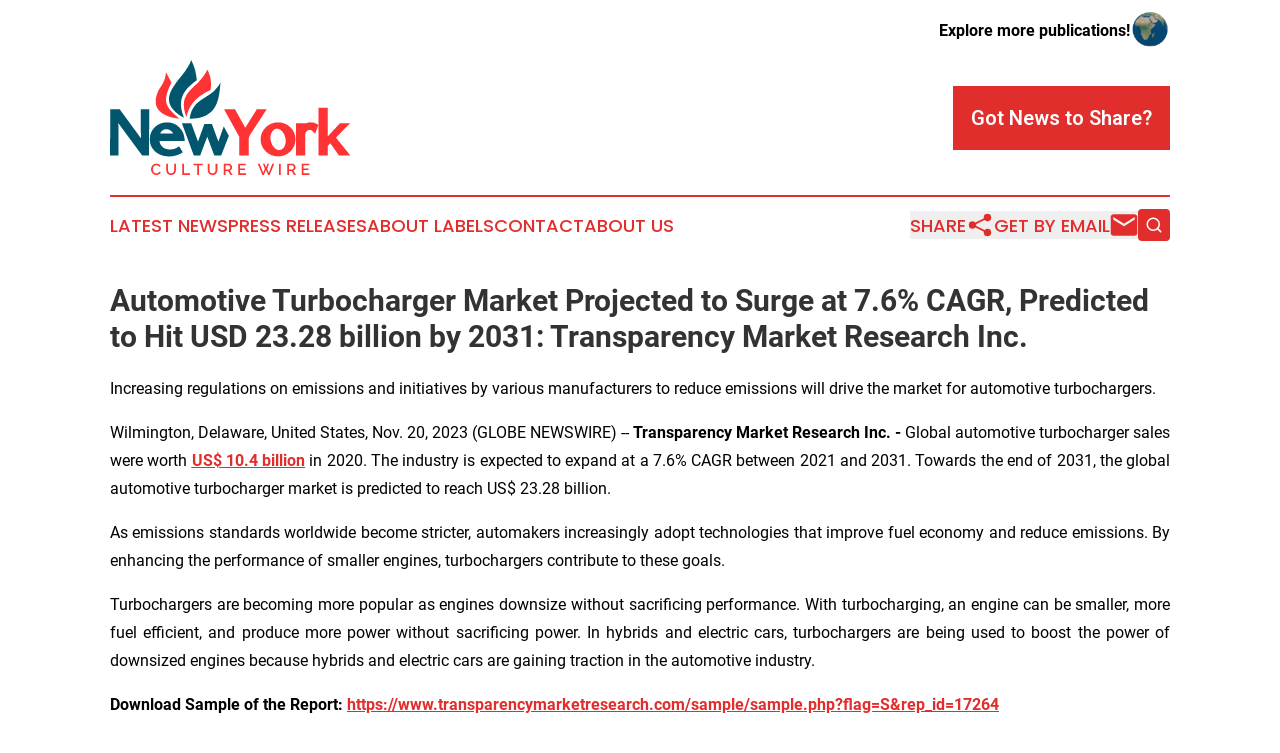

--- FILE ---
content_type: text/html;charset=utf-8
request_url: https://www.newyorkculturewire.com/article/669714695-automotive-turbocharger-market-projected-to-surge-at-7-6-cagr-predicted-to-hit-usd-23-28-billion-by-2031-transparency-market-research-inc
body_size: 9403
content:
<!DOCTYPE html>
<html lang="en">
<head>
  <title>Automotive Turbocharger Market Projected to Surge at 7.6% CAGR, Predicted to Hit USD 23.28 billion by 2031: Transparency Market Research Inc. | New York Culture Wire</title>
  <meta charset="utf-8">
  <meta name="viewport" content="width=device-width, initial-scale=1">
    <meta name="description" content="New York Culture Wire is an online news publication focusing on culture &amp; lifestyle in the New York: Reporting on culture and lifestyle news in New York">
    <link rel="icon" href="https://cdn.newsmatics.com/agp/sites/newyorkculturewire-favicon-1.png" type="image/png">
  <meta name="csrf-token" content="0dQjRAdRl5SdoFVjyv2WGkxXl9eTT4UOS9b2OZJZVxE=">
  <meta name="csrf-param" content="authenticity_token">
  <link href="/css/styles.min.css?v1d0b8e25eaccc1ca72b30a2f13195adabfa54991" rel="stylesheet" data-turbo-track="reload">
  <link rel="stylesheet" href="/plugins/vanilla-cookieconsent/cookieconsent.css?v1d0b8e25eaccc1ca72b30a2f13195adabfa54991">
  
<style type="text/css">
    :root {
        --color-primary-background: rgba(226, 45, 45, 0.5);
        --color-primary: #e22d2d;
        --color-secondary: #01566e;
    }
</style>

  <script type="importmap">
    {
      "imports": {
          "adController": "/js/controllers/adController.js?v1d0b8e25eaccc1ca72b30a2f13195adabfa54991",
          "alertDialog": "/js/controllers/alertDialog.js?v1d0b8e25eaccc1ca72b30a2f13195adabfa54991",
          "articleListController": "/js/controllers/articleListController.js?v1d0b8e25eaccc1ca72b30a2f13195adabfa54991",
          "dialog": "/js/controllers/dialog.js?v1d0b8e25eaccc1ca72b30a2f13195adabfa54991",
          "flashMessage": "/js/controllers/flashMessage.js?v1d0b8e25eaccc1ca72b30a2f13195adabfa54991",
          "gptAdController": "/js/controllers/gptAdController.js?v1d0b8e25eaccc1ca72b30a2f13195adabfa54991",
          "hamburgerController": "/js/controllers/hamburgerController.js?v1d0b8e25eaccc1ca72b30a2f13195adabfa54991",
          "labelsDescription": "/js/controllers/labelsDescription.js?v1d0b8e25eaccc1ca72b30a2f13195adabfa54991",
          "searchController": "/js/controllers/searchController.js?v1d0b8e25eaccc1ca72b30a2f13195adabfa54991",
          "videoController": "/js/controllers/videoController.js?v1d0b8e25eaccc1ca72b30a2f13195adabfa54991",
          "navigationController": "/js/controllers/navigationController.js?v1d0b8e25eaccc1ca72b30a2f13195adabfa54991"          
      }
    }
  </script>
  <script>
      (function(w,d,s,l,i){w[l]=w[l]||[];w[l].push({'gtm.start':
      new Date().getTime(),event:'gtm.js'});var f=d.getElementsByTagName(s)[0],
      j=d.createElement(s),dl=l!='dataLayer'?'&l='+l:'';j.async=true;
      j.src='https://www.googletagmanager.com/gtm.js?id='+i+dl;
      f.parentNode.insertBefore(j,f);
      })(window,document,'script','dataLayer','GTM-KGCXW2X');
  </script>

  <script>
    window.dataLayer.push({
      'cookie_settings': 'delta'
    });
  </script>
</head>
<body class="df-5 is-subpage">
<noscript>
  <iframe src="https://www.googletagmanager.com/ns.html?id=GTM-KGCXW2X"
          height="0" width="0" style="display:none;visibility:hidden"></iframe>
</noscript>
<div class="layout">

  <!-- Top banner -->
  <div class="max-md:hidden w-full content universal-ribbon-inner flex justify-end items-center">
    <a href="https://www.affinitygrouppublishing.com/" target="_blank" class="brands">
      <span class="font-bold text-black">Explore more publications!</span>
      <div>
        <img src="/images/globe.png" height="40" width="40" class="icon-globe"/>
      </div>
    </a>
  </div>
  <header data-controller="hamburger">
  <div class="content">
    <div class="header-top">
      <div class="flex gap-2 masthead-container justify-between items-center">
        <div class="mr-4 logo-container">
          <a href="/">
              <img src="https://cdn.newsmatics.com/agp/sites/newyorkculturewire-logo-1.svg" alt="New York Culture Wire"
                class="max-md:!h-[60px] lg:!max-h-[115px]" height="519918"
                width="auto" />
          </a>
        </div>
        <button class="hamburger relative w-8 h-6">
          <span aria-hidden="true"
            class="block absolute h-[2px] w-9 bg-[--color-primary] transform transition duration-500 ease-in-out -translate-y-[15px]"></span>
          <span aria-hidden="true"
            class="block absolute h-[2px] w-7 bg-[--color-primary] transform transition duration-500 ease-in-out translate-x-[7px]"></span>
          <span aria-hidden="true"
            class="block absolute h-[2px] w-9 bg-[--color-primary] transform transition duration-500 ease-in-out translate-y-[15px]"></span>
        </button>
        <a href="/submit-news" class="max-md:hidden button button-upload-content button-primary w-fit">
          <span>Got News to Share?</span>
        </a>
      </div>
      <!--  Screen size line  -->
      <div class="absolute bottom-0 -ml-[20px] w-screen h-[1px] bg-[--color-primary] z-50 md:hidden">
      </div>
    </div>
    <!-- Navigation bar -->
    <div class="navigation is-hidden-on-mobile" id="main-navigation">
      <div class="w-full md:hidden">
        <div data-controller="search" class="relative w-full">
  <div data-search-target="form" class="relative active">
    <form data-action="submit->search#performSearch" class="search-form">
      <input type="text" name="query" placeholder="Search..." data-search-target="input" class="search-input md:hidden" />
      <button type="button" data-action="click->search#toggle" data-search-target="icon" class="button-search">
        <img height="18" width="18" src="/images/search.svg" />
      </button>
    </form>
  </div>
</div>

      </div>
      <nav class="navigation-part">
          <a href="/latest-news" class="nav-link">
            Latest News
          </a>
          <a href="/press-releases" class="nav-link">
            Press Releases
          </a>
          <a href="/about-labels" class="nav-link">
            About Labels
          </a>
          <a href="/contact" class="nav-link">
            Contact
          </a>
          <a href="/about" class="nav-link">
            About Us
          </a>
      </nav>
      <div class="w-full md:w-auto md:justify-end">
        <div data-controller="navigation" class="header-actions hidden">
  <button class="nav-link flex gap-1 items-center" onclick="window.ShareDialog.openDialog()">
    <span data-navigation-target="text">
      Share
    </span>
    <span class="icon-share"></span>
  </button>
  <button onclick="window.AlertDialog.openDialog()" class="nav-link nav-link-email flex items-center gap-1.5">
    <span data-navigation-target="text">
      Get by Email
    </span>
    <span class="icon-mail"></span>
  </button>
  <div class="max-md:hidden">
    <div data-controller="search" class="relative w-full">
  <div data-search-target="form" class="relative active">
    <form data-action="submit->search#performSearch" class="search-form">
      <input type="text" name="query" placeholder="Search..." data-search-target="input" class="search-input md:hidden" />
      <button type="button" data-action="click->search#toggle" data-search-target="icon" class="button-search">
        <img height="18" width="18" src="/images/search.svg" />
      </button>
    </form>
  </div>
</div>

  </div>
</div>

      </div>
      <a href="/submit-news" class="md:hidden uppercase button button-upload-content button-primary w-fit">
        <span>Got News to Share?</span>
      </a>
      <a href="https://www.affinitygrouppublishing.com/" target="_blank" class="nav-link-agp">
        Explore more publications!
        <img src="/images/globe.png" height="35" width="35" />
      </a>
    </div>
  </div>
</header>

  <div id="main-content" class="content">
    <div id="flash-message"></div>
    <h1>Automotive Turbocharger Market Projected to Surge at 7.6% CAGR, Predicted to Hit USD 23.28 billion by 2031: Transparency Market Research Inc.</h1>
<div class="press-release">
  <h2>Increasing regulations on emissions and initiatives by various manufacturers to reduce emissions will drive the market for automotive turbochargers.</h2>
      <p align="justify">Wilmington, Delaware, United States, Nov.  20, 2023  (GLOBE NEWSWIRE) -- <b>Transparency Market Research Inc. - </b>Global automotive turbocharger sales were worth <strong><a href="https://www.globenewswire.com/Tracker?data=FV6lkIH84YURrD31RVCDccwYRtrG0MqNWCxnHk3P-NiMFMEJZiyt3-oucLS1XCv-puJgKnLFiYfov3QkhdnnBCc1cE2dlSQ5wGMOUWw1oaY8XLgF_qMUqLgGNQwT9ZU3ohyuzJ17fRU7-s9bwk2Tgy7OrSimppf3nAB2XHC0iOU=" rel="nofollow" target="_blank"><u>US$ 10.4 billion</u></a></strong> in 2020. The industry is expected to expand at a 7.6% CAGR between 2021 and 2031. Towards the end of 2031, the global automotive turbocharger market is predicted to reach US$ 23.28 billion.</p>     <p align="justify">As emissions standards worldwide become stricter, automakers increasingly adopt technologies that improve fuel economy and reduce emissions. By enhancing the performance of smaller engines, turbochargers contribute to these goals.</p>     <p align="justify">Turbochargers are becoming more popular as engines downsize without sacrificing performance. With turbocharging, an engine can be smaller, more fuel efficient, and produce more power without sacrificing power. In hybrids and electric cars, turbochargers are being used to boost the power of downsized engines because hybrids and electric cars are gaining traction in the automotive industry.</p>     <p><b>Download Sample of the Report:</b> <strong><a href="https://www.globenewswire.com/Tracker?data=[base64]" rel="nofollow" target="_blank"><u>https://www.transparencymarketresearch.com/sample/sample.php?flag=S&amp;rep_id=17264</u></a> </strong></p>     <p><b>Key Findings of Market Report</b></p>     <ul>
<li>Automotive turbocharger systems are expected to grow in demand as hybrid engines become more prevalent. </li>
<li>Sales of passenger vehicles are expected to drive the demand for automotive turbochargers.</li>
<li>E-Turbochargers drive automotive turbocharger demand based on operation segment.</li>
<li>The twin turbo segment held more than 25% of the market share in 2020. </li>
<li>Based on engine type, the gasoline engine segment is expected to hold a significant share of the global automotive turbocharger market. </li>
</ul>    <p align="justify"><b>Global Automotive Turbocharger Market: Growth Drivers</b></p>     <p>Turbochargers have become crucial in boosting the fuel efficiency of internal combustion engines, particularly in response to stringent emission regulations that compel automakers to enhance engine performance. By leveraging turbocharging, manufacturers can downsize engines while maintaining output, thus improving fuel efficiency and aiding in meeting emission standards.</p>     <ul>
<li>The adoption of turbocharging technology allows engines to generate the same power as larger ones but in a more compact size, thereby contributing to better fuel economy and emission control. The utilization of turbochargers also significantly enhances both the power and torque of vehicles, particularly in sports cars and high-performance vehicles, leading to improved acceleration.</li>
<li>In recent years, turbocharged engines have gained traction across various vehicle segments, especially in high-performance, premium, and modern vehicles. Advancements in turbocharger technology, such as twin scroll and variable geometry turbochargers, have played a pivotal role in this widespread acceptance among automobile manufacturers.</li>
<li>Furthermore, the integration of hybrid systems and electric turbochargers has been instrumental in enhancing efficiency and performance. Electrically assisted turbochargers help mitigate turbo lag, contributing to improved driving dynamics.</li>
<li>Turbocharged engines are predominantly found in performance-oriented and fuel-efficient vehicles. With growing environmental concerns about fuel consumption, consumers are increasingly aware of the benefits of fuel-efficient vehicles, which offer greater power while consuming less fuel.</li>
<li>Importantly, the incorporation of turbocharging technology in vehicles has become more affordable due to advancements, making it a pivotal factor in its widespread acceptance among manufacturers and consumers alike.</li>
</ul>    <p><b>Customization Request for the Research Report: </b><strong><a href="https://www.globenewswire.com/Tracker?data=[base64]" rel="nofollow" target="_blank"><u>https://www.transparencymarketresearch.com/sample/sample.php?flag=CR&amp;rep_id=17264</u></a> </strong></p>     <p align="justify"><b>Global Automotive Turbocharger Market: Key Players</b></p>     <p align="justify">Automobile turbocharger manufacturers are expanding their presence through mergers, acquisitions, and new manufacturing facilities.</p>     <ul>
<li>American Industrial Ltd.</li>
<li>BorgWarner Inc.</li>
<li>Bosch Mahle Turbo Systems Technology GmbH &amp; Co. KG</li>
<li>Continental AG</li>
<li>Garrett Motion Inc.</li>
<li>Eaton Corporation PLC</li>
<li>Honeywell International Inc.</li>
<li>IHI Corporation</li>
<li>Mitsubishi Heavy Industries Ltd.</li>
<li>Precision Turbo &amp; Engine Inc.</li>
<li>Rotomaster International</li>
<li>THE TURBO ENGINEERS GmbH</li>
<li>Turbo Energy Private Limited.</li>
<li>Turbonetics Inc.</li>
<li>Other Key Players</li>
</ul>    <p align="justify"><b>Key Developments</b></p>     <ul>
<li>In May 2023, Carrar partnered with Gentherm, a manufacturer of thermal management systems for automotive applications, along with a leader in temperature management for medical patients, to deliver two-phase immersion thermal management systems for electric vehicle (EV) battery modules that control liquid-level, vapor, and pressure simultaneously.</li>
<li>In June 2023, ZF, a technology company, showcased its electric vehicle thermal management system at its annual Global Technology Day event. EVs could get a one-third increase in range by using the system in the winter. The electric drivetrain is optimized with an 800-volt silicon carbide reduction gearbox and power electronics.</li>
</ul>    <p><b>Global Automotive Turbocharger Market: Segmentation</b></p>     <p><b>By Technology</b></p>     <ul>
<li>Twin Turbo</li>
<li>Variable Geometry Turbo</li>
<li>Wastegate</li>
<li>Electric</li>
</ul>    <p><b>By Material</b></p>     <ul>
<li>Cast Iron</li>
<li>Aluminum</li>
<li>Others</li>
</ul>     <p><b>By Engine Type</b></p>     <ul>
<li>Gasoline</li>
<li>Diesel</li>
<li>Others (Hybrid)</li>
</ul>    <p><b>By Operation</b></p>     <ul>
<li>Conventional Turbocharger</li>
<li>E-Turbocharger</li>
</ul>    <p><b>By Vehicle Type</b></p>     <p>Passenger Vehicles</p>     <ul>
<li>Hatchback</li>
<li>Sedan</li>
<li>Utility Vehicles</li>
</ul>    <p><b>Light Commercial Vehicles</b></p>     <ul>
<li>Trucks</li>
<li>Buses &amp; Coaches</li>
<li>Off-road Vehicles</li>
<li>Agriculture Tractors &amp; Equipment</li>
<li>Construction &amp; Mining Equipment</li>
<li>Industrial Vehicles (Forklift, etc.)</li>
</ul>    <p><b>By Sales Channel</b></p>     <ul>
<li>OEMs</li>
<li>Aftermarket</li>
</ul>    <p><b>By Region</b></p>     <ul>
<li>North America</li>
<li>Europe</li>
<li>Asia Pacific</li>
<li>Latin America</li>
<li>Middle East &amp; Africa</li>
</ul>     <p><b>Get Exclusive Discount on </b><b>Automotive Turbocharger</b><b> Market at: - </b><strong><a href="https://www.globenewswire.com/Tracker?data=[base64]" rel="nofollow" target="_blank"><u>https://www.transparencymarketresearch.com/sample/sample.php?flag=D&amp;rep_id=17264</u></a> </strong></p>     <p align="justify"><b>More Trending Reports by Transparency Market Research &#x2013;</b></p>     <p align="justify"><strong><a href="https://www.globenewswire.com/Tracker?data=f7oq8s2Gn28t7MWTH-kfdpKCbmTtVKuL3G041hFm3C6Ywysr74-9cGYK6vSh0105dLtJLuC94z1P8KBKbXergcNYQDZtfX1Q76eV5ZV1JYyKLBuAxiNr73bkwpQA6EHdf9tmcxpuZpoJO3BfsR8qKg==" rel="nofollow" target="_blank"><u>Power Sports Market </u></a></strong><b>&#xA0;-</b> The global market for Power Sports was valued at US$ 34.6 Bn in 2021 and it is estimated to grow at a CAGR of 5.2% from 2022 to 2031 and reach US$ 57.2 Bn by the end of 2031</p>     <p align="justify"><strong><a href="https://www.globenewswire.com/Tracker?data=[base64]" rel="nofollow" target="_blank"><u>Automotive Polycarbonate Glazing Market</u></a></strong> <b>-</b> The industry was valued at US$ 723.8 Mnin 2021 and it is estimated to grow at a CAGR of 8.3% from 2022 to 2031 and reach US$ 1.6 Bn by the end of 2031</p>     <p><b>About Transparency Market Research</b></p>     <p>Transparency Market Research, a global market research company registered at Wilmington, Delaware, United States, provides custom research and consulting services. Our exclusive blend of quantitative forecasting and trends analysis provides forward-looking insights for thousands of decision makers. Our experienced team of Analysts, Researchers, and Consultants use proprietary data sources and various tools &amp; techniques to gather and analyses information.</p>     <p>Our data repository is continuously updated and revised by a team of research experts, so that it always reflects the latest trends and information. With a broad research and analysis capability, Transparency Market Research employs rigorous primary and secondary research techniques in developing distinctive data sets and research material for business reports.</p>     <p><b>Contact:</b></p>  <p>  Nikhil Sawlani<br> Transparency Market Research Inc.<br> CORPORATE HEADQUARTER DOWNTOWN,<br> 1000 N. West Street,<br> Suite 1200, Wilmington, Delaware 19801 USA<br> Tel: +1-518-618-1030<br> USA &#x2013; Canada Toll Free: 866-552-3453<br> Website: <a href="https://www.globenewswire.com/Tracker?data=XGFP0AHeMdyADHRBZiQQR01nF7W6y8Kq5jbq059_ELfnc8eMZQfDuQpnRLuzVXBX4CIVb-RLwQHdLq4VwmsKPJBZ5Lsmyry6RKTaIAQLlXkNab-Zdto5zSURw3oODzS-Et_N8guiAj-ca7MJUvxZjA==" rel="nofollow" target="_blank"><u>https://www.transparencymarketresearch.com</u></a>&#xA0;&#xA0;&#xA0;<br> Blog: <a href="https://www.globenewswire.com/Tracker?data=XGFP0AHeMdyADHRBZiQQR4nBxArML5uX7ja0f5d04U49i5xTumd56GUKHAQQqCrW1JhNpN0ha46EeoYpg9a8bQ==" rel="nofollow" target="_blank"><u>https://tmrblog.com</u></a>&#xA0;&#xA0;&#xA0;<br> Email: <a href="https://www.globenewswire.com/Tracker?data=kmigSqu62IG8SZgpW0X8juyvdrLVLz8B5wCywC-I-7Hln9On1cLKZ5B-80EkdzqWYdO8USMz6cusIiGwg-nPc8kcMdSEaulcCf4lHzZEa5V7qgkT-KLoW1q3ohaex1CG69LI3uBQ6HDDBS-J1xVrig==" rel="nofollow" target="_blank"><u>sales@transparencymarketresearch.com</u></a>   </p> <img class="__GNW8366DE3E__IMG" src="https://www.globenewswire.com/newsroom/ti?nf=ODk4MjE4NyM1OTM2NTUyIzIwMjY4NTU="> <br><img src="https://ml.globenewswire.com/media/Y2FmZWM1ZjQtZDk3OC00NzQ0LWE1MjEtMWQ2ZDE3MmNmZDcwLTEwMzkxNzk=/tiny/Transparency-Market-Research.png" referrerpolicy="no-referrer-when-downgrade"><p><a href="https://www.globenewswire.com/NewsRoom/AttachmentNg/27b21b27-620b-4cae-8360-605a9662092b" rel="nofollow"><img src="https://ml.globenewswire.com/media/27b21b27-620b-4cae-8360-605a9662092b/small/transparency-market-research.jpg" border="0" width="150" height="56" alt="Primary Logo"></a></p>
    <p>
  Legal Disclaimer:
</p>
<p>
  EIN Presswire provides this news content "as is" without warranty of any kind. We do not accept any responsibility or liability
  for the accuracy, content, images, videos, licenses, completeness, legality, or reliability of the information contained in this
  article. If you have any complaints or copyright issues related to this article, kindly contact the author above.
</p>
<img class="prtr" src="https://www.einpresswire.com/tracking/article.gif?t=5&a=OlEL3-MymQgzqeae&i=NtmYWlmm5gorO9oC" alt="">
</div>

  </div>
</div>
<footer class="footer footer-with-line">
  <div class="content flex flex-col">
    <p class="footer-text text-sm mb-4 order-2 lg:order-1">© 1995-2026 Newsmatics Inc. dba Affinity Group Publishing &amp; New York Culture Wire. All Rights Reserved.</p>
    <div class="footer-nav lg:mt-2 mb-[30px] lg:mb-0 flex gap-7 flex-wrap justify-center order-1 lg:order-2">
        <a href="/about" class="footer-link">About</a>
        <a href="/archive" class="footer-link">Press Release Archive</a>
        <a href="/submit-news" class="footer-link">Submit Press Release</a>
        <a href="/legal/terms" class="footer-link">Terms &amp; Conditions</a>
        <a href="/legal/dmca" class="footer-link">Copyright/DMCA Policy</a>
        <a href="/legal/privacy" class="footer-link">Privacy Policy</a>
        <a href="/contact" class="footer-link">Contact</a>
    </div>
  </div>
</footer>
<div data-controller="dialog" data-dialog-url-value="/" data-action="click->dialog#clickOutside">
  <dialog
    class="modal-shadow fixed backdrop:bg-black/20 z-40 text-left bg-white rounded-full w-[350px] h-[350px] overflow-visible"
    data-dialog-target="modal"
  >
    <div class="text-center h-full flex items-center justify-center">
      <button data-action="click->dialog#close" type="button" class="modal-share-close-button">
        ✖
      </button>
      <div>
        <div class="mb-4">
          <h3 class="font-bold text-[28px] mb-3">Share us</h3>
          <span class="text-[14px]">on your social networks:</span>
        </div>
        <div class="flex gap-6 justify-center text-center">
          <a href="https://www.facebook.com/sharer.php?u=https://www.newyorkculturewire.com" class="flex flex-col items-center font-bold text-[#4a4a4a] text-sm" target="_blank">
            <span class="h-[55px] flex items-center">
              <img width="40px" src="/images/fb.png" alt="Facebook" class="mb-2">
            </span>
            <span class="text-[14px]">
              Facebook
            </span>
          </a>
          <a href="https://www.linkedin.com/sharing/share-offsite/?url=https://www.newyorkculturewire.com" class="flex flex-col items-center font-bold text-[#4a4a4a] text-sm" target="_blank">
            <span class="h-[55px] flex items-center">
              <img width="40px" height="40px" src="/images/linkedin.png" alt="LinkedIn" class="mb-2">
            </span>
            <span class="text-[14px]">
            LinkedIn
            </span>
          </a>
        </div>
      </div>
    </div>
  </dialog>
</div>

<div data-controller="alert-dialog" data-action="click->alert-dialog#clickOutside">
  <dialog
    class="fixed backdrop:bg-black/20 modal-shadow z-40 text-left bg-white rounded-full w-full max-w-[450px] aspect-square overflow-visible"
    data-alert-dialog-target="modal">
    <div class="flex items-center text-center -mt-4 h-full flex-1 p-8 md:p-12">
      <button data-action="click->alert-dialog#close" type="button" class="modal-close-button">
        ✖
      </button>
      <div class="w-full" data-alert-dialog-target="subscribeForm">
        <img class="w-8 mx-auto mb-4" src="/images/agps.svg" alt="AGPs" />
        <p class="md:text-lg">Get the latest news on this topic.</p>
        <h3 class="dialog-title mt-4">SIGN UP FOR FREE TODAY</h3>
        <form data-action="submit->alert-dialog#submit" method="POST" action="/alerts">
  <input type="hidden" name="authenticity_token" value="0dQjRAdRl5SdoFVjyv2WGkxXl9eTT4UOS9b2OZJZVxE=">

  <input data-alert-dialog-target="fullnameInput" type="text" name="fullname" id="fullname" autocomplete="off" tabindex="-1">
  <label>
    <input data-alert-dialog-target="emailInput" placeholder="Email address" name="email" type="email"
      value=""
      class="rounded-xs mb-2 block w-full bg-white px-4 py-2 text-gray-900 border-[1px] border-solid border-gray-600 focus:border-2 focus:border-gray-800 placeholder:text-gray-400"
      required>
  </label>
  <div class="text-red-400 text-sm" data-alert-dialog-target="errorMessage"></div>

  <input data-alert-dialog-target="timestampInput" type="hidden" name="timestamp" value="1769014405" autocomplete="off" tabindex="-1">

  <input type="submit" value="Sign Up"
    class="!rounded-[3px] w-full mt-2 mb-4 bg-primary px-5 py-2 leading-5 font-semibold text-white hover:color-primary/75 cursor-pointer">
</form>
<a data-action="click->alert-dialog#close" class="text-black underline hover:no-underline inline-block mb-4" href="#">No Thanks</a>
<p class="text-[15px] leading-[22px]">
  By signing to this email alert, you<br /> agree to our
  <a href="/legal/terms" class="underline text-primary hover:no-underline" target="_blank">Terms & Conditions</a>
</p>

      </div>
      <div data-alert-dialog-target="checkEmail" class="hidden">
        <img class="inline-block w-9" src="/images/envelope.svg" />
        <h3 class="dialog-title">Check Your Email</h3>
        <p class="text-lg mb-12">We sent a one-time activation link to <b data-alert-dialog-target="userEmail"></b>.
          Just click on the link to
          continue.</p>
        <p class="text-lg">If you don't see the email in your inbox, check your spam folder or <a
            class="underline text-primary hover:no-underline" data-action="click->alert-dialog#showForm" href="#">try
            again</a>
        </p>
      </div>

      <!-- activated -->
      <div data-alert-dialog-target="activated" class="hidden">
        <img class="w-8 mx-auto mb-4" src="/images/agps.svg" alt="AGPs" />
        <h3 class="dialog-title">SUCCESS</h3>
        <p class="text-lg">You have successfully confirmed your email and are subscribed to <b>
            New York Culture Wire
          </b> daily
          news alert.</p>
      </div>
      <!-- alreadyActivated -->
      <div data-alert-dialog-target="alreadyActivated" class="hidden">
        <img class="w-8 mx-auto mb-4" src="/images/agps.svg" alt="AGPs" />
        <h3 class="dialog-title">Alert was already activated</h3>
        <p class="text-lg">It looks like you have already confirmed and are receiving the <b>
            New York Culture Wire
          </b> daily news
          alert.</p>
      </div>
      <!-- activateErrorMessage -->
      <div data-alert-dialog-target="activateErrorMessage" class="hidden">
        <img class="w-8 mx-auto mb-4" src="/images/agps.svg" alt="AGPs" />
        <h3 class="dialog-title">Oops!</h3>
        <p class="text-lg mb-4">It looks like something went wrong. Please try again.</p>
        <form data-action="submit->alert-dialog#submit" method="POST" action="/alerts">
  <input type="hidden" name="authenticity_token" value="0dQjRAdRl5SdoFVjyv2WGkxXl9eTT4UOS9b2OZJZVxE=">

  <input data-alert-dialog-target="fullnameInput" type="text" name="fullname" id="fullname" autocomplete="off" tabindex="-1">
  <label>
    <input data-alert-dialog-target="emailInput" placeholder="Email address" name="email" type="email"
      value=""
      class="rounded-xs mb-2 block w-full bg-white px-4 py-2 text-gray-900 border-[1px] border-solid border-gray-600 focus:border-2 focus:border-gray-800 placeholder:text-gray-400"
      required>
  </label>
  <div class="text-red-400 text-sm" data-alert-dialog-target="errorMessage"></div>

  <input data-alert-dialog-target="timestampInput" type="hidden" name="timestamp" value="1769014405" autocomplete="off" tabindex="-1">

  <input type="submit" value="Sign Up"
    class="!rounded-[3px] w-full mt-2 mb-4 bg-primary px-5 py-2 leading-5 font-semibold text-white hover:color-primary/75 cursor-pointer">
</form>
<a data-action="click->alert-dialog#close" class="text-black underline hover:no-underline inline-block mb-4" href="#">No Thanks</a>
<p class="text-[15px] leading-[22px]">
  By signing to this email alert, you<br /> agree to our
  <a href="/legal/terms" class="underline text-primary hover:no-underline" target="_blank">Terms & Conditions</a>
</p>

      </div>

      <!-- deactivated -->
      <div data-alert-dialog-target="deactivated" class="hidden">
        <img class="w-8 mx-auto mb-4" src="/images/agps.svg" alt="AGPs" />
        <h3 class="dialog-title">You are Unsubscribed!</h3>
        <p class="text-lg">You are no longer receiving the <b>
            New York Culture Wire
          </b>daily news alert.</p>
      </div>
      <!-- alreadyDeactivated -->
      <div data-alert-dialog-target="alreadyDeactivated" class="hidden">
        <img class="w-8 mx-auto mb-4" src="/images/agps.svg" alt="AGPs" />
        <h3 class="dialog-title">You have already unsubscribed!</h3>
        <p class="text-lg">You are no longer receiving the <b>
            New York Culture Wire
          </b> daily news alert.</p>
      </div>
      <!-- deactivateErrorMessage -->
      <div data-alert-dialog-target="deactivateErrorMessage" class="hidden">
        <img class="w-8 mx-auto mb-4" src="/images/agps.svg" alt="AGPs" />
        <h3 class="dialog-title">Oops!</h3>
        <p class="text-lg">Try clicking the Unsubscribe link in the email again and if it still doesn't work, <a
            href="/contact">contact us</a></p>
      </div>
    </div>
  </dialog>
</div>

<script src="/plugins/vanilla-cookieconsent/cookieconsent.umd.js?v1d0b8e25eaccc1ca72b30a2f13195adabfa54991"></script>
  <script src="/js/cookieconsent.js?v1d0b8e25eaccc1ca72b30a2f13195adabfa54991"></script>

<script type="module" src="/js/app.js?v1d0b8e25eaccc1ca72b30a2f13195adabfa54991"></script>
</body>
</html>


--- FILE ---
content_type: image/svg+xml
request_url: https://cdn.newsmatics.com/agp/sites/newyorkculturewire-logo-1.svg
body_size: 10365
content:
<?xml version="1.0" encoding="UTF-8" standalone="no"?>
<svg
   xmlns:dc="http://purl.org/dc/elements/1.1/"
   xmlns:cc="http://creativecommons.org/ns#"
   xmlns:rdf="http://www.w3.org/1999/02/22-rdf-syntax-ns#"
   xmlns:svg="http://www.w3.org/2000/svg"
   xmlns="http://www.w3.org/2000/svg"
   xml:space="preserve"
   width="10.83077in"
   height="5.1991854in"
   version="1.0"
   shape-rendering="geometricPrecision"
   text-rendering="geometricPrecision"
   image-rendering="optimizeQuality"
   fill-rule="evenodd"
   clip-rule="evenodd"
   viewBox="0 0 1083077.9 519918.52"
   id="svg22"><metadata
   id="metadata28"><rdf:RDF><cc:Work
       rdf:about=""><dc:format>image/svg+xml</dc:format><dc:type
         rdf:resource="http://purl.org/dc/dcmitype/StillImage" /></cc:Work></rdf:RDF></metadata><defs
   id="defs26" />
 <g
   id="Layer_x0020_2"
   transform="translate(-43107,-32593.413)">
  <metadata
   id="CorelCorpID_0Corel-Layer" />
  <path
   fill="#01566e"
   d="m 408724,32593 c 15021,26841 22376,58160 25428,91988 -71948,50054 -85329,97569 -57775,169392 -156565,-90349 7682,-175870 32347,-261380 z m -6738,265642 c 14036,-101638 95193,-82157 138915,-164151 -6976,89377 -18446,161438 -138915,164151 z"
   id="path3" />
 </g>
 <g
   id="Layer_x0020_3"
   transform="translate(-43107,-32593.413)">
  <metadata
   id="CorelCorpID_1Corel-Layer" />
  <path
   fill="#ff3333"
   d="m 295197,87406 24676,47114 c -38995,81948 -34857,105120 36277,163410 -71711,-6823 -132912,-41743 -96963,-122267 12063,-26999 33681,-42110 36010,-88257 z m 91666,203689 c -43636,-123640 51122,-121961 94787,-214633 16219,29442 18933,60183 14212,91621 -75311,34405 -98619,77617 -108999,123012 z"
   id="path7" />
 </g>
 <g
   id="Layer_x0020_4"
   transform="translate(-43107,-32593.413)">
  <metadata
   id="CorelCorpID_2Corel-Layer" />
  <path
   fill="#ff3333"
   d="m 624824,378750 -60520,-109908 -7498,-13617 h 15546 28387 5368 l 2644,4779 43698,78963 49290,-79395 2698,-4347 h 5098 22689 16895 l -9207,14192 -65718,101300 -35,72 c -2034,3052 -3562,6486 -4587,10288 -1079,3996 -1615,8446 -1615,13332 h -35 c 99,16035 201,36415 300,61184 l 37,9233 h -9199 -25038 -9198 v -9197 z m 205392,-58698 c 9279,3745 17734,9354 25360,16822 l 1,-1 c 7728,7475 13530,15805 17411,24971 3877,9156 5783,19050 5731,29667 52,10550 -1848,20397 -5717,29537 -3889,9194 -9671,17548 -17354,25063 h -36 c -7643,7417 -16113,13002 -25410,16745 -9296,3744 -19303,5619 -30012,5619 -10615,0 -20574,-1878 -29882,-5625 -9273,-3733 -17778,-9293 -25517,-16667 l -144,-107 c -7586,-7504 -13332,-15846 -17224,-25028 -3895,-9187 -5846,-19032 -5846,-29537 0,-10554 1951,-20436 5845,-29629 3880,-9163 9649,-17493 17297,-24973 l 36,-36 c 7747,-7466 16264,-13075 25553,-16821 9253,-3733 19214,-5572 29882,-5520 10771,-52 20782,1788 30026,5520 z m -23220,26120 c -3639,-1822 -7473,-2736 -11503,-2736 l -467,-35 c -772,-40 -1373,-52 -1801,-38 -92,4 -205,19 -333,44 l -719,108 c -4150,504 -7871,1975 -11149,4415 -3489,2594 -6614,6342 -9367,11249 l 22,11 c -2729,5143 -4494,10636 -5289,16481 -824,6052 -648,12578 526,19577 1175,6948 3149,13268 5917,18959 2714,5579 6212,10575 10494,14986 4163,4190 8360,7133 12582,8822 3898,1558 7924,2053 12069,1477 h 72 c 4335,-566 8159,-2092 11480,-4566 3477,-2591 6529,-6322 9159,-11181 2805,-5188 4607,-10708 5403,-16559 821,-6044 609,-12497 -641,-19356 l -35,-215 c -1008,-6509 -2772,-12476 -5273,-17895 -2454,-5319 -5634,-10095 -9519,-14323 v -36 c -3780,-4136 -7658,-7201 -11628,-9189 z m 118923,-27655 c 6889,-2836 14237,-4163 22028,-3985 v 1 c 5077,65 9884,737 14405,2012 4637,1308 9023,3254 13141,5835 l 6260,3926 -2523,6961 -6847,18890 -5002,13799 -10196,-10530 c -2254,-2327 -4626,-4055 -7106,-5180 -2420,-1100 -4979,-1665 -7666,-1698 h -108 c -2639,-66 -5067,375 -7274,1332 -2229,966 -4377,2532 -6431,4703 -1915,2053 -3358,4455 -4319,7201 -1030,2942 -1548,6406 -1548,10386 v 83459 9197 h -9198 -23439 -9197 v -9197 -128238 -9197 h 9197 23439 9198 v 1758 c 1048,-514 2111,-993 3186,-1435 z m 65178,-69739 h 23588 9198 v 9198 119945 l 52749,-56781 2737,-2946 h 3982 20190 22083 l -15580,15665 -49239,49507 53384,66514 11996,14946 h -19146 -27486 -4749 l -2760,-3916 -36639,-51995 -11522,11549 v 35165 9197 h -9198 -23588 -9198 v -9197 -197653 -9198 z"
   id="path11" />
 </g>
 <g
   id="Layer_x0020_5"
   transform="translate(-43107,-32593.413)">
  <metadata
   id="CorelCorpID_3Corel-Layer" />
  <path
   fill="#01566e"
   d="m 43177,455593 1449,-191206 70,-9162 h 9093 28285 4623 l 2779,3809 92957,127397 -1175,-121936 -88,-9270 h 9251 20340 9226 l -64,9233 -1300,191206 -61,9162 h -9101 -16291 -4625 l -2777,-3772 -105004,-142662 1077,137165 73,9269 H 72679 52339 43107 Z M 269775,319941 c 9340,-3658 19640,-5460 30890,-5409 10575,-52 20385,1775 29430,5481 9066,3713 17277,9278 24633,16686 7272,7219 12925,15186 16967,23906 4052,8739 6465,18178 7249,28323 l 765,9881 h -9928 -25336 -78480 l 13,89 c 1056,6248 2846,11719 5365,16408 2427,4517 5548,8324 9356,11420 l 7,-8 c 4077,3199 8506,5642 13277,7332 4902,1734 10173,2708 15802,2921 v 1 c 7446,242 14280,-411 20501,-1966 5966,-1492 11368,-3849 16203,-7071 l 7889,-5259 5009,8061 6896,11095 4948,7961 -8073,4795 c -9099,5403 -18967,9237 -29592,11496 -10494,2231 -21680,2915 -33547,2055 h -72 c -11062,-901 -21230,-3316 -30499,-7246 -9385,-3982 -17742,-9479 -25067,-16494 -7431,-7145 -13010,-15160 -16735,-24033 -3729,-8883 -5593,-18553 -5593,-29006 0,-10703 1864,-20625 5593,-29767 3750,-9201 9334,-17504 16741,-24912 l 19,18 c 7438,-7462 15896,-13051 25369,-16758 z m 37770,27348 c -3489,-1298 -7252,-1954 -11276,-1954 -473,0 -908,14 -1306,40 -832,55 -1561,112 -2172,168 -3419,462 -6562,1434 -9429,2917 -2909,1504 -5547,3534 -7911,6088 l -107,144 c -2346,2441 -4296,5351 -5845,8715 l -14,-6 c -220,480 -433,971 -637,1470 h 59073 c -305,-515 -618,-1020 -940,-1515 -2440,-3755 -5405,-7021 -8888,-9787 l -145,-109 c -3346,-2775 -6818,-4838 -10403,-6171 z m 110986,111502 -47127,-128237 -4543,-12360 h 13166 22538 6408 l 2215,6035 28335,77166 26484,-73595 2199,-6107 h 6424 21189 6414 l 2209,6072 26718,73409 24342,-68134 23137,42016 -32689,83878 -2296,5892 h -6255 -17991 -6351 l -2236,-6000 -29549,-79302 -29989,79338 -2254,5964 h -6333 -15542 -6405 z"
   id="path15" />
 </g>
 <g
   id="Layer_x0020_6"
   transform="translate(-43107,-32593.413)">
  <metadata
   id="CorelCorpID_4Corel-Layer" />
  <path
   fill="#ff3333"
   d="m 227995,526333 c 0,-3052 548,-6092 1645,-9120 1097,-3028 2682,-5745 4756,-8154 2075,-2407 4614,-4351 7618,-5829 3004,-1478 6414,-2217 10229,-2217 4529,0 8427,1025 11694,3076 3267,2050 5710,4720 7332,8011 l -6295,4220 c -667,-1526 -1502,-2814 -2503,-3863 -1002,-1049 -2086,-1883 -3255,-2503 -1168,-620 -2372,-1061 -3612,-1324 -1239,-262 -2456,-393 -3648,-393 -2575,0 -4852,537 -6830,1609 -1979,1073 -3636,2492 -4972,4256 -1335,1765 -2336,3743 -3004,5937 -667,2193 -1001,4387 -1001,6580 0,2480 394,4840 1180,7081 787,2242 1896,4220 3326,5937 1431,1717 3123,3088 5078,4113 1956,1025 4101,1538 6438,1538 1192,0 2444,-155 3755,-465 1311,-310 2551,-811 3719,-1502 1169,-692 2253,-1562 3255,-2611 1001,-1049 1836,-2313 2503,-3791 l 6652,3791 c -811,1907 -1943,3588 -3397,5043 -1454,1454 -3088,2682 -4900,3683 -1812,1001 -3743,1764 -5793,2289 -2051,525 -4078,787 -6080,787 -3529,0 -6748,-763 -9656,-2289 -2909,-1526 -5424,-3517 -7546,-5973 -2122,-2455 -3767,-5245 -4936,-8368 -1168,-3123 -1752,-6306 -1752,-9549 z m 90195,18883 c 2670,0 4887,-524 6652,-1573 1764,-1049 3182,-2421 4256,-4113 1072,-1693 1835,-3624 2288,-5794 453,-2169 680,-4399 680,-6688 v -25749 h 8082 v 25749 c 0,3482 -405,6760 -1216,9835 -810,3076 -2098,5770 -3862,8083 -1764,2312 -4041,4136 -6831,5471 -2789,1336 -6139,2003 -10049,2003 -4053,0 -7475,-703 -10264,-2110 -2790,-1406 -5043,-3290 -6759,-5650 -1717,-2361 -2957,-5067 -3720,-8119 -763,-3051 -1144,-6222 -1144,-9513 v -25749 h 8011 v 25749 c 0,2337 226,4590 679,6760 453,2169 1216,4101 2289,5793 1073,1693 2503,3052 4292,4077 1788,1026 3993,1538 6616,1538 z m 50068,6867 v -50784 h 8011 v 43703 h 27252 v 7081 z m 93128,-43703 h -16880 v 43703 h -8012 v -43703 h -16951 v -7081 h 41843 z m 43631,36836 c 2670,0 4887,-524 6652,-1573 1764,-1049 3183,-2421 4256,-4113 1073,-1693 1836,-3624 2288,-5794 454,-2169 680,-4399 680,-6688 v -25749 h 8083 v 25749 c 0,3482 -406,6760 -1217,9835 -810,3076 -2098,5770 -3862,8083 -1764,2312 -4041,4136 -6831,5471 -2789,1336 -6139,2003 -10049,2003 -4053,0 -7474,-703 -10264,-2110 -2790,-1406 -5043,-3290 -6759,-5650 -1717,-2361 -2957,-5067 -3720,-8119 -763,-3051 -1144,-6222 -1144,-9513 v -25749 h 8011 v 25749 c 0,2337 226,4590 679,6760 453,2169 1216,4101 2289,5793 1073,1693 2504,3052 4292,4077 1788,1026 3993,1538 6616,1538 z m 50068,6867 v -50784 h 22102 c 2289,0 4399,477 6330,1431 1931,953 3589,2205 4971,3755 1383,1549 2468,3314 3255,5293 787,1978 1180,3993 1180,6044 0,1716 -238,3361 -715,4935 -477,1573 -1145,3028 -2003,4363 -859,1335 -1907,2491 -3147,3469 -1240,978 -2599,1705 -4077,2181 l 12088,19313 h -9084 l -11158,-17667 h -11731 v 17667 z m 8011,-24748 h 14020 c 1144,0 2181,-251 3111,-752 930,-500 1729,-1192 2396,-2074 668,-882 1192,-1895 1574,-3040 381,-1144 572,-2360 572,-3647 0,-1288 -226,-2504 -680,-3648 -452,-1145 -1048,-2146 -1788,-3004 -739,-859 -1597,-1538 -2575,-2039 -977,-501 -1991,-751 -3039,-751 h -13591 z m 92198,17667 v 7081 h -34833 v -50784 h 34189 v 7081 h -26178 v 14448 h 22674 v 6652 h -22674 v 15522 z m 76676,-43489 h 7511 l 6223,17239 6294,-17239 h 7582 l -8727,22603 7654,18668 15807,-41485 h 8726 l -20886,50784 h -6937 l -9442,-22746 -9513,22746 h -6867 l -20885,-50784 h 8655 l 15950,41485 7510,-18668 z m 72099,50570 v -50713 h 8011 v 50713 z m 36979,0 v -50784 h 22102 c 2289,0 4398,477 6330,1431 1931,953 3588,2205 4971,3755 1383,1549 2468,3314 3255,5293 786,1978 1179,3993 1179,6044 0,1716 -238,3361 -715,4935 -477,1573 -1144,3028 -2002,4363 -859,1335 -1908,2491 -3148,3469 -1239,978 -2598,1705 -4077,2181 l 12088,19313 h -9083 l -11159,-17667 h -11730 v 17667 z m 8011,-24748 h 14019 c 1145,0 2182,-251 3112,-752 929,-500 1728,-1192 2396,-2074 667,-882 1192,-1895 1573,-3040 382,-1144 572,-2360 572,-3647 0,-1288 -226,-2504 -679,-3648 -453,-1145 -1049,-2146 -1788,-3004 -739,-859 -1597,-1538 -2575,-2039 -978,-501 -1991,-751 -3040,-751 h -13590 z m 92198,17667 v 7081 h -34834 v -50784 h 34190 v 7081 h -26179 v 14448 h 22674 v 6652 h -22674 v 15522 z"
   id="path19" />
 </g>
</svg>
